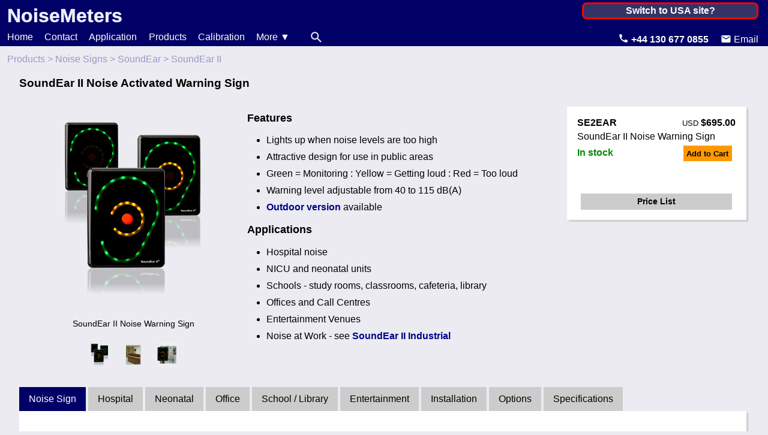

--- FILE ---
content_type: text/html; charset=utf-8
request_url: https://noisemeters.asia/product/soundear/se2ear/
body_size: 22419
content:
<!DOCTYPE html>
<html lang="en">
<head>
	<meta charset="UTF-8">
	<title>SoundEar II Noise Warning Sign - Lights up for High Noise Levels</title>
	<meta name="description" content="The SoundEar II is the latest version of the SoundEar range of Noise Warning Signs. When the sound levels get too high and the room is too noisy, the SoundEar II lights up to give a clear warning.">
	<meta name="keywords" content="soundear II, noise warning sign, sound level">
	
	<link rel="alternate" hreflang="en-GB" href="https://www.noisemeters.co.uk/product/soundear/se2ear/" /><link rel="alternate" hreflang="en-US" href="https://www.noisemeters.com/product/soundear/se2ear/" /><link rel="alternate" hreflang="en-CA" href="https://www.noisemeters.ca/product/soundear/se2ear/" /><link rel="alternate" hreflang="en-IE" href="https://www.noisemeters.ie/product/soundear/se2ear/" /><link rel="alternate" hreflang="en-NL" href="https://eu.noisemeters.com/product/soundear/se2ear/" /><link rel="alternate" hreflang="en-IN" href="https://www.noisemeters.asia/product/soundear/se2ear/" /><link rel="alternate" hreflang="en-AU" href="https://au.noisemeters.com/product/soundear/se2ear/" /><link rel="alternate" hreflang="en" href="https://www.noisemeters.com/product/soundear/se2ear/" /><link rel="alternate" hreflang="x-default" href="https://www.noisemeters.com/product/soundear/se2ear/" />
	<meta name="viewport" content="width=device-width, initial-scale=1.0"> 
	<style>*{margin:0;padding:0}html{overflow-y:scroll}body{font-family:Arial,Helvetica,sans-serif;max-width:1600px;margin:auto;background:#ebebf1;overflow-y:visible}#main{margin:0 2em 0 2em}p{margin:.5em 0 .5em 0;text-align:justify;line-height:1.5em}div{overflow:hidden}h1{margin:1em 0 .5em 0;font-size:1.2em}h3{margin:.7em 0 .7em 0;font-size:1.1em}a{font-weight:700;text-decoration:none;color:#008}a:hover{text-decoration:underline}ul{margin:.8em 0 .8em 0}ul li{margin-left:2em;line-height:1.8em}hr{margin:24px 0 24px 0;border-top:1px solid #ccc}label{cursor:pointer}input,textarea{font-size:1em;font-family:Arial,Helvetica,sans-serif;line-height:1.5em}#dev_reload{position:fixed;right:0;top:0;margin:3px;padding:12px;background:red;border:2px solid #fff;border-radius:14px}.compact{font-size:.8em}.img_c{padding:1em;font-size:.9em;text-align:center}.img_r{float:right;padding:1em 1em 1em 2em;font-size:.9em;text-align:center}.img_l{float:left;padding:1em 2em 1em 1em;font-size:.9em;text-align:center}.img_c a,.img_l a,.img_r a{font-weight:400;color:#000;text-decoration:none}.img_zoomable{cursor:zoom-in}.img_zoom{position:absolute;background:#fff;box-shadow:0 0 12px #888;padding:8px}.img_photo img{border:3px solid #fff;box-shadow:0 0 8px #ccc}.block_c{display:block;position:relative;left:50%;margin:1em 50% 1em 0;transform:translate(-50%,0);text-align:center}.float_r{float:right;margin:1em 0 1em 2em}.float_l{float:left;margin:1em 2em 1em 0}.clear{clear:both}.nm_btn,.nm_btn:visited{margin:.5em;padding:.4em;color:#fff;font-weight:700;background:#006;border:0;cursor:pointer;transition:box-shadow .2s,background .2s,color .2s;white-space:nowrap}.nm_btn:hover{color:#000;background:#f90;box-shadow:1px 1px 8px #999;text-decoration:none}.nm_btn:focus{outline:0}.infobtn{width:24px;height:24px;font-weight:700;border-radius:12px}header{padding:8px 8px 8px 12px;background:#006;overflow:hidden}#headlogo{float:left}#headlogo a{font-weight:700;font-size:2em;color:#eef;text-shadow:0 0 1px #fff}#headlogo a:hover{color:#ccc;text-decoration:none}#region{float:right;min-width:8em;margin-right:8px;text-align:right}.regionlnk{color:#fff;font-weight:400}.regionlnk:hover{color:#ccc;text-decoration:none}#switchregion{position:absolute;width:16em;padding:2px 1em 2px 1em;color:#fff;font-weight:700;background:#336;border-radius:8px;border:3px solid red;text-align:center;cursor:pointer}#switchregion:hover{background:#446;box-shadow:0 0 6px #fff}#minmenu{display:none;padding:0 .3em 0 .1em;font-size:48px;background:#ebebf1;border:0}#mainmenu{height:24px;background:#006;padding-left:12px}.mmopt{float:left;margin-right:3em}.mmopt_r{float:right}.mmopt a,.mmopt a:active{font-size:1.1em;font-weight:400;color:#fff}.mmopt a:hover{text-decoration:none;color:#ccc}.mmcarthid{display:none}.mmcart{float:right;padding:0 8px 0 8px;background:#f90}.mmsearch{padding:0 8px 0 8px}.mmcart,.mmsearch{border-radius:12px}.mmcart img,.mmsearch img{float:left;width:18px;height:18px;padding-right:8px;padding-left:8px}.mmcart:hover,.mmsearch:hover{background:#339;transition:background .3s}#topcontact{float:right;margin-right:1em;color:#fff;text-align:right}#topcontact img{margin-left:1em}#searchbox{position:absolute;padding:1em}#searchbox input[type=text]{width:10em;font-size:1.2em}#infobar{min-height:2em;padding-left:12px}#crumbs{float:left;margin-top:.8em;color:#99c;cursor:default}#crumbs:hover a{color:#008}#crumbs a{color:#99c;font-weight:400;transition:color .3s}.grey_bg{position:fixed;top:0;left:0;bottom:0;right:0;background:#ccc;opacity:.4}.dropdown{position:absolute;max-height:0;max-width:32em;color:#fff;background:#006;box-shadow:0 0 12px #333;text-align:left;transition:max-height .3s}.drophead{padding:8px;margin-top:4px;font-weight:700;cursor:default}.dropdown a{display:block;padding:12px;color:#fff;font-weight:400;white-space:nowrap}.dropdown a:hover{color:#000;background:#ebebf1;text-decoration:none}.dropdown .newsec{margin-top:8px;border-top:1px solid#ccc}.dropdown p{padding:1em 1em 0 1em}.poplnk,.poplnk:hover,.poplnt:active{font-weight:400;text-decoration:dotted underline;cursor:pointer}.poplnk:hover{text-shadow:0 0 2px #888}.popstatement{padding:0 .5em 0 .5em;color:#fff;background:red;text-decoration:none;border-radius:6px;cursor:pointer}.popbox{position:absolute;width:280px;background:#fff;box-shadow:3px 3px 3px #ccc;max-height:1.6em;transition:max-height .6s}.popbox h2{padding:.2em;background:#ccc;text-align:center;font-size:1.2em;font-weight:400}.popbox h2 button{float:right;padding:0 4px 0 4px;font-size:1em;background:#ccc;border:0;border-radius:6px;cursor:pointer}.popbox h2 button:hover{background:#eee}.popbox p{padding:.5em 1em .5em 1em}footer{margin:24px 0 128px 0;padding:8px;font-size:.875em;background:#ebebf1;border-top:1px solid #004;overflow:hidden}footer a{font-weight:400}footer #footlinks{float:left}footer #foote,footer #foottel{float:right;margin-right:12px}.col2_0{float:left;width:48%;padding-right:2%}.col2_1{float:left;width:48%;padding-left:2%}.col3_0{float:left;width:31.3%;padding-right:2%}.col3_1{float:left;width:31.3%;padding:0 1% 0 1%}.col3_2{float:left;width:31.3%;padding-left:2%}.col3_01{float:left;width:65.6%;padding-right:1%}.col3_12{float:left;width:65.6%;padding:0 0 0 1%}.bbox,.wbox{margin:4px;padding:4px 12px 4px 12px;box-shadow:3px 3px 3px #ccc}.wbox{background:#fff}.bbox{background:#ebebf1}.bbox h2,.wbox h2{margin-bottom:1em;font-size:1.125em;font-weight:400;text-align:center}.linkbox{margin:4px;background:#fff;box-shadow:3px 3px 3px #ccc}.lb_title,.lb_title:hover{display:block;margin:0 0 1em 0;padding:8px;text-align:center;font-size:1.2em;font-weight:400}.lb_info{margin:1em}.linkbox a,.linkbox a:hover{display:block;padding:8px;font-weight:400;text-decoration:none;clear:both}.linkbox a h2{font-size:1.125em;font-weight:400}.lb_icon{float:left;width:auto;padding:1em 2em 0 16px;text-align:center}.lb_icon img{width:48px;height:48px}.linkbox p{min-height:3em;color:#888;text-align:left}.linkbox a:hover{background:#ddd}.linkbox a:hover p{color:#000}.appboxes{text-align:center}.appbox{display:inline-block;width:18em;margin:1em 2em 1em 2em;background:#fff;box-shadow:3px 3px 3px #ccc;text-align:left}.appbox a,.appbox a:hover{display:block;padding:8px;font-weight:400;text-decoration:none}.appbox a:hover{background:#ddd}.appbox h2{font-size:1.125em;font-weight:400;text-align:center}.appbox h2:hover{text-decoration:underline}.ab_icon{margin:12px 0 12px 0;text-align:center}.appbox a:hover .ab_icon img{box-shadow:3px 3px 3px #ccc}.appbox a .ab_icon img:hover{box-shadow:3px 3px 3px #bbb}.ab_btns{margin-top:.6em;text-align:center}.ab_btns button{min-width:8em;margin:.5em .5em 1em .5em;padding:.4em;color:#fff;font-weight:700;background:#006;border:0;cursor:pointer}.ab_btns button:hover{color:#000;background:#f90}.ab_btns button span{font-weight:400;font-size:.8em}.tabcap_rd{display:none}.tabbtn,.tabbtnsel{height:2.5em;padding:0 1em 0 1em;font-size:1em;color:#000;border:0;transition:background .3s,color .3s}.tabbtn{background:#ccc;cursor:pointer}.tabbtn:hover{color:#fff;background:#006}.tabbtnsel{color:#fff;background:#006}.tabcont,.tabcontsel{display:block;margin:0 4px 4px 0;padding:.5em;background:#fff;box-shadow:3px 3px 3px #ccc}.tabcont{display:none}.expandbtn{padding:1em;width:100%;font-size:1.125em;color:#008;background:#fff;border:none;outline:0;text-align:left;cursor:pointer}.expandbtn:hover{background:#ddd}.expandcont{padding:0 1em 0 2em;max-height:0;overflow:hidden;transition:max-height .2s ease-out;background:#fff}.featured{margin-top:2em;text-align:center}.feat_box6{float:left;width:16.667%}.feat_box5{float:left;width:20%}.feat_box4{float:left;width:25%}.feat_box3{float:left;width:33%}@media screen and (max-width:1550px){.feat_box5,.feat_box6{width:33.333%}}@media screen and (max-width:1120px){.feat_box3,.feat_box4,.feat_box5,.feat_box6{width:50%}}@media screen and (max-width:720px){.feat_box3,.feat_box4,.feat_box5,.feat_box6{width:100%}}.feat_item{display:inline-block;margin:16px;padding:1em 2em 1em 2em;font-weight:400;text-align:center}.feat_item:hover{text-decoration:none;box-shadow:0 3px 16px #ccc}.rd_tbl{width:100%}.rd_tbl td{padding:2px;vertical-align:top}.rd_img{max-width:90%}.axload{display:none}.axloadshow{position:fixed;top:0;left:0;bottom:0;right:0;background:#ccc url(/nmshopx/images/ns-swirl.gif) no-repeat center;opacity:.3}@media screen and (max-width:1400px){.mmopt{margin-right:1.2em}.mmopt a,.mmopt a:active{font-size:1em}}@media screen and (max-width:1000px){#main{margin:0 1em 0 1em}#minmenu{display:block}#mainmenu{height:auto;max-height:0;transition:max-height .3s}.mmopt,.mmsearch{float:none;display:block;margin:1em 1em 1em 0;padding:0}.mmopt a,.mmopt a:active{display:block;font-size:1.5em}.mmcarthid{display:none}.mmcart{float:none;width:8em;padding:0 8px 0 8px}.mmcart img,.mmsearch img{float:right;display:block;padding:3px 8px 0 8px}#infocont{float:none}.col2_0,.col2_1,.col3_0,.col3_01,.col3_1,.col3_12,.col3_2{float:none;width:auto;max-width:800px;margin:1em auto 1em auto;padding:0}.tabbtns{display:none}.tabcap_rd{display:block;margin:12px 4px 0 0;padding:3px;text-align:center;background:#ccc;box-shadow:3px 3px 3px #ccc}.tabcont,.tabcontsel{display:block;margin-bottom:12px;box-shadow:none}.tabcont .col2_0,.tabcontsel .col2_0{margin-top:0}}
	#topmain{margin:24px 0 24px 0}#multiimg{float:left;width:380px;text-align:center}#prodimg{margin-bottom:12px}#imgcaption{padding-top:4px;font-size:.9em}.imgthumb{width:32px;height:auto;margin:6px 6px 0 6px;padding:4px;cursor:pointer}.imgthumb:hover{box-shadow:0 0 6px #bbb}#orderbox{float:right;padding:0 0 0 2em}#orderbox hr{margin:1em 20% 0 20%}#prodorder{width:280px;padding:.6em}#ord_main{margin-bottom:2em}.ord_code,.ord_pr{float:left;width:50%;margin-bottom:.3em;font-weight:700}.ord_pr{text-align:right}.ord_pr span{font-weight:400;font-size:.8em}.ord_stock{display:inline-block;margin-top:.6em;font-weight:700;color:#080;cursor:default}.ord_btn{float:right;color:#000;background:#f90}#offersbtn,#ord_hire,#ord_more{width:90%;margin-left:5%;font-size:.9em;color:#000;background-color:#ccc}#ord_hire:hover,#ord_more:hover{background:#f90}.orddrop,.orddropshow{position:absolute;padding:0 0 1em 0;max-height:0;transition:max-height .6s}.orddrop{display:none}.orddropshow h2{padding:.2em;background:#ccc;text-align:center;font-size:1.2em;font-weight:400}.orddropshow h2 button{float:right;padding:0 4px 0 4px;font-size:1em;background:#ccc;border:0;border-radius:6px;cursor:pointer}.orddropshow h2 button:hover{background:#eee}#ordtabtabs{margin-bottom:.5em;padding-left:.5em;border-bottom:1px solid #000}.ordtabbtn,.ordtabbtnsel{height:1.8em;margin-right:.1em;padding:0 1em 0 1em;font-size:.9em;border:0;transition:background .3s,color .3s}.ordtabbtn{color:#000;background:#ccc;cursor:pointer}.ordtabbtn:hover{color:#000;background:#f90}.ordtabbtnsel{color:#fff;background:#006}#ordtabcont{background:#fff}.orditem{padding:.5em;cursor:default}.orditemhid{display:none}.orditemhead,.orditemheadhid{padding-top:1em;font-weight:700;text-align:center;cursor:default}.orditemheadhid{display:none}#hireoption{margin-top:2em;text-align:center}#hirepop a,#offerspop a{display:block;margin:.2em;padding:.5em .8em .5em .8em;font-weight:400;text-decoration:none}#hirepop a:hover,#offerspop a:hover{background:#ddd}.hirepop_line{color:#000;text-align:right}@media screen and (max-width:1024px){#orderbox{float:none;padding:2em 0 0 2em}#prodorder{width:90%;margin-left:3%}#prodbullets{clear:both}}@media screen and (max-width:760px){#orderbox{clear:both;padding:2em 0 2em 2em;margin:0}}#maintabs{margin:24px 0 24px 0}#maintabs h3{margin-top:1.5em}.pdflink{display:inline-block}.pdflink a{display:block;height:32px;width:160px;padding:16px 0 0 64px;background:url(/images/acrobat.png) no-repeat 3px 3px}.pdflink a:hover{text-decoration:none;background-color:#ccc}.related{margin-top:2em;text-align:center}.rel_item{display:inline-block;width:180px;margin:0 48px 1em 48px;padding:1em 0 1em 0;font-weight:400;text-align:center;transition:box-shadow .2s}.rel_item img{margin:.5em 0 .5em 0}.rel_item:hover{text-decoration:none;box-shadow:0 3px 24px #ccc}.revstars{font-size:1.5em;color:#00c}.revstars span{padding-left:.5em;font-size:.7em;color:#000}.revreply{margin:1em 0 0 1em;padding-left:1em;border-left:1px solid #000}
	</style>
	<script async src="https://www.googletagmanager.com/gtag/js?id=UA-42645118-13"></script><script>window.dataLayer = window.dataLayer || []; function gtag(){dataLayer.push(arguments);} gtag('js', new Date()); gtag('config', 'UA-42645118-13'); gtag('config', 'AW-1072313249');</script>
	<script type="application/ld+json">[{"@context":"https://schema.org","@type":"Product","name":"SoundEar II Noise Activated Warning Sign","image":["https://noisemeters.asia/product/soundear/se2ear/images/soundear-ii.jpg","https://noisemeters.asia/product/soundear/se2ear/images/nurses-station.jpg","https://noisemeters.asia/product/soundear/se2ear/images/neonatal-anim.gif"],"description":"The SoundEar II is the latest version of the SoundEar range of Noise Warning Signs. When the sound levels get too high and the room is too noisy, the SoundEar II lights up to give a clear warning.","sku":"SE2EAR","mpn":"SE2EAR","brand":{"@type":"Brand","name":"SoundEar"},"offers":{"@type":"Offer","url":"https://noisemeters.asia/product/soundear/se2ear/","priceCurrency":"USD","price":"695.00","priceValidUntil":"2026-04-23","itemCondition":"https://schema.org/NewCondition","availability":"https://schema.org/InStock","condition":"new"}},{"@context":"https://schema.org","@type":"BreadcrumbList","itemListElement":[{"@type":"ListItem","position":1,"name":"Products","item":"https://noisemeters.asia/cat/"},{"@type":"ListItem","position":2,"name":"Noise Signs","item":"https://noisemeters.asia/cat/noise-warning-signs/"},{"@type":"ListItem","position":3,"name":"SoundEar","item":"https://noisemeters.asia/product/soundear/"},{"@type":"ListItem","position":4,"name":"SoundEar II"}]}]</script>
	<script>
		"use strict";var el=function(e){return document.getElementById(e)};function addResizeEvent(e){var t=window.onresize;"function"!=typeof window.onresize?window.onresize=e:window.onresize=function(){t&&t(),e()}}function checkRegion(){document.getElementById("region")&&"yes"!=readCookie("regchecked")&&(createCookie("regchecked","yes",0),setTimeout(function(){AxLoad("/ax/iploc/",null,function(e){try{var t=JSON.parse(e)}catch(e){t=null}if(t&&"ok"==t.status&&t.countryCode!=t.currentCode&&""!=t.countryCode){var o=document.createElement("div");o.id="switchregion",o.innerHTML="Switch to "+t.countryName+" site?",o.style.visibility="hidden",o.addEventListener("click",function(){selectRegion(t.countryCode,"www"+t.host)}),document.getElementById("region").appendChild(o),positionRegCheck(o),addResizeEvent(function(){document.getElementById("switchregion")&&positionRegCheck(o)})}},!1)},1e3))}function positionRegCheck(e){var t=document.getElementById("region").offsetLeft+document.getElementById("region").offsetWidth-e.offsetWidth,o=document.getElementById("region").offsetTop-4;o<0&&(o=0),e.style.left=t+"px",e.style.top=o+"px",e.style.visibility="visible"}window.addEventListener("load",function(){dev_reload(),checkRegion()});var dev_forced_reload=!1;function dev_reload(){if("undefined"!=typeof DEV){console.log("DEV: RELOAD ACTIVE");var e=document.createElement("div");e.id="dev_reload",document.body.appendChild(e),setTimeout(function(){document.body.removeChild(e)},1e3),setInterval(function(){AxLoad("/ax/dev_reload/",null,function(e){var t={reload:!1};try{t=JSON.parse(e)}catch(e){}1==t.reload&&(dev_forced_reload=!0,location.reload(!0))},!1)},1e3)}}function selectRegion(e,t,o){closeDropMenu(),""==t&&(t="www.noisemeters.com"),void 0!==o&&o&&""!=o||(o=window.location.pathname),AxLoad("/regions/ax/region-info/?countryCode="+e+"&page="+o,null,function(e){popbox(null,null,e)},!1,"POST")}function selectOtherRegion(){formlessPost("/regions/",{page:window.location.pathname})}function siteSearch(e){var t=document.createElement("div");t.id="searchbox",t.className="wbox",t.style.left=e.offsetLeft+"px",t.style.top=e.offsetTop-8+"px";var o=document.createElement("form");o.action="/search/",o.method="post",t.appendChild(o);var n=document.createElement("input");n.name="q",n.type="text",n.placeholder="Search for...",o.appendChild(n);var i=document.createElement("input");i.type="submit",i.className="nm_btn",i.value="Search",o.appendChild(i),document.body.appendChild(t),n.focus(),grey_background(t,function(){closeSiteSearch(t)})}function closeSiteSearch(e){document.body.removeChild(e),close_grey_bg()}function createCookie(e,t,o){if(o){var n=new Date;n.setTime(n.getTime()+24*o*60*60*1e3);var i=";expires="+n.toGMTString()}else i="";document.cookie=e+"="+t+i+"; path=/; samesite=lax"}function readCookie(e){for(var t=e+"=",o=document.cookie.split(";"),n=0;n<o.length;n++){for(var i=o[n];" "==i.charAt(0);)i=i.substring(1,i.length);if(0==i.indexOf(t))return i.substring(t.length,i.length)}return""}function deleteCookie(e){createCookie(e,"",-1)}function hamburger(){var e=document.getElementById("mainmenu");0<e.clientHeight?e.style.maxHeight="0px":e.style.maxHeight="440px"}function dropMenu(e,t){var o=document.getElementById(t);o.style.maxHeight="600px",grey_background(o,function(){closeDropMenu()})}function closeDropMenu(){for(var e=document.getElementsByClassName("dropdown"),t=0;t<e.length;t++)e[t].style.maxHeight="0px";close_grey_bg()}var pb_box=null;function popbox(e,t,o){void 0===o&&(o=null);var n=getPageWidth();if(grey_background(null,function(){close_popbox()}),(pb_box=document.createElement("div")).className="popbox",pb_box.innerHTML="<h2>Loading...</h2>",document.body.appendChild(pb_box),pb_box.style.top=null!=e?(pb_box.style.left=e.offsetLeft+"px",e.offsetTop+24+"px"):(pb_box.style.left=n/2-pb_box.offsetWidth/2+"px","128px"),pb_box.offsetLeft+pb_box.offsetWidth>n-16&&(pb_box.style.left=n-pb_box.offsetWidth-16+"px"),pb_box.offsetLeft<0&&(pb_box.style.left="0px"),null!=t&&""!=t&&AxLoad("/ax/popbox/"+t+".html",null,function(e){if("error"!=e){var t=e.indexOf("</h2>");-1<t&&(e=e.slice(0,t)+'<button onclick="close_popbox()">X</button>'+e.slice(t,999)),pb_box.innerHTML=e,pb_box.style.maxHeight="50em"}else close_popbox()},!1),null!=o&&""!=o){var i=o.indexOf("</h2>");-1<i&&(o=o.slice(0,i)+'<button onclick="close_popbox()">X</button>'+o.slice(i,999)),pb_box.innerHTML=o,pb_box.style.maxHeight="50em"}}function close_popbox(){null!=pb_box&&(pb_box.style.maxHeight="1px",setTimeout(function(){null!=pb_box&&document.body.removeChild(pb_box),pb_box=null,close_grey_bg()},300))}var tab_selecting=!1;function select_tab(e,t,o){for(var n=document.getElementById(e),i=n.getElementsByClassName("tabbtnsel"),l=0;l<i.length;l++)i[l].className="tabbtn";t.className="tabbtnsel";var c=n.getElementsByClassName("tabcontsel");for(l=0;l<c.length;l++)c[l].className="tabcont";document.getElementById(o).className="tabcontsel"}var grey_bg=null;function grey_background(e,t){grey_bg||((grey_bg=document.createElement("div")).className="grey_bg",grey_bg.onclick=function(){t&&t()},document.body.appendChild(grey_bg)),e&&(e.style.zIndex=999)}function close_grey_bg(){null!=grey_bg&&document.body.removeChild(grey_bg),grey_bg=null}var nmZoomDiv=null;function zoomImg(e){closeZoomImg();var t=e.lastIndexOf("."),o=e.slice(0,t)+"-zoom"+e.slice(t);(nmZoomDiv=document.createElement("div")).className="img_zoom";var n=document.createElement("img");n.src=o,n.onload=function(){nmZoomDiv.clientWidth>document.body.offsetWidth&&(n.style.width=document.body.offsetWidth-80+"px"),nmZoomDiv.style.top=window.pageYOffset+window.innerHeight/2-nmZoomDiv.clientHeight/2+"px",nmZoomDiv.style.left=window.innerWidth/2-nmZoomDiv.clientWidth/2+"px"},n.onclick=function(){closeZoomImg()},nmZoomDiv.appendChild(n),document.body.appendChild(nmZoomDiv),grey_background(nmZoomDiv,function(){closeZoomImg()})}function closeZoomImg(){null!=nmZoomDiv&&document.body.removeChild(nmZoomDiv),nmZoomDiv=null,close_grey_bg()}function initExpands(){for(var e=document.getElementsByClassName("expandbtn"),t=0;t<e.length;t++)e[t].onclick=function(){var e=this.nextElementSibling;e.style.maxHeight?e.style.maxHeight=null:e.style.maxHeight=e.scrollHeight+"px"}}function formlessPost(e,t){var o=document.createElement("form");for(var n in o.setAttribute("method","post"),o.setAttribute("action",e),t)if(t.hasOwnProperty(n)){var i=document.createElement("input");i.setAttribute("type","hidden"),i.setAttribute("name",n),i.setAttribute("value",t[n]),o.appendChild(i)}document.body.appendChild(o),o.submit()}function getrad(e){for(var t=document.getElementsByName(e),o=0;o<t.length;o++)if(t[o].checked)return t[o].value;return""}function getPageWidth(){return Math.max(document.body.scrollWidth,document.documentElement.scrollWidth,document.body.offsetWidth,document.documentElement.offsetWidth,document.documentElement.clientWidth)}function getPageHeight(){return Math.max(document.body.scrollHeight,document.documentElement.scrollHeight,document.body.offsetHeight,document.documentElement.offsetHeight,document.documentElement.clientHeight)}function validateEmail(e){return!(e.indexOf("@")<1||e.lastIndexOf(".")<3||e.indexOf("@")>e.lastIndexOf(".")-2||e.lastIndexOf(".")>e.length-3)}"use strict";var xmlhttpAx=null,sAxRxDiv="",CustomCCF=null,asUrlQ=new Array,asRxDivQ=new Array,accfQ=new Array,abSwirl=new Array,asMethod=new Array,abKillScr=new Array,abAsync=new Array,iAx=0,AxLoad=axLoad,ShowAxLoad=showAxLoad,AxKillScreen=axKillScreen,RemoveAxKillScreen=removeAxKillScreen;function axLoad(e,t,l,n,i,x,r){if(void 0===n&&(n=!0),void 0===i&&(i=""),"POST"!=i&&(i="GET"),void 0===x&&(x=!1),void 0===r&&(r=!0),null!=xmlhttpAx)return asUrlQ[iAx]=e,asRxDivQ[iAx]=t,accfQ[iAx]=l,abSwirl[iAx]=n,asMethod[iAx]=i,abKillScr[iAx]=x,abAsync[iAx]=r,iAx++,!0;if(sAxRxDiv=t,n&&showAxLoad(!0),x&&axKillScreen(),window.XMLHttpRequest?xmlhttpAx=new XMLHttpRequest:window.ActiveXObject&&(xmlhttpAx=new ActiveXObject("Microsoft.XMLHTTP")),null!=xmlhttpAx)if(CustomCCF=l,xmlhttpAx.onreadystatechange=axLoadCCF,-1!=e.indexOf("?")?e+="&":e+="?",e+="x="+(new Date).getTime(),"GET"==i)xmlhttpAx.open("GET",e,r),xmlhttpAx.send(null);else{var o=e.split("?");xmlhttpAx.open("POST",o[0],r),xmlhttpAx.setRequestHeader("Content-type","application/x-www-form-urlencoded"),xmlhttpAx.send(o[1])}return null!=xmlhttpAx}function axLoadCCF(){4==xmlhttpAx.readyState&&(null!=sAxRxDiv&&(200==xmlhttpAx.status?document.getElementById(sAxRxDiv).innerHTML=xmlhttpAx.responseText:document.getElementById(sAxRxDiv).innerHTML="Error<br><br>"+xmlhttpAx.responseText),null!=CustomCCF&&CustomCCF(xmlhttpAx.responseText),xmlhttpAx=null,0<iAx?AxLoad(asUrlQ[--iAx],asRxDivQ[iAx],accfQ[iAx],abSwirl[iAx],asMethod[iAx],abKillScr[iAx],abAsync[iAx]):showAxLoad(!1))}function showAxLoad(e){null!=document.getElementById("divAxLoad")&&(document.getElementById("divAxLoad").className=e?"axloadshow":"axload"),e||removeAxKillScreen()}var divAxKillScr=null;function axKillScreen(){removeAxKillScreen(),(divAxKillScr=document.createElement("div")).style.position="absolute",divAxKillScr.style.left=divAxKillScr.style.top=divAxKillScr.style.bottom=divAxKillScr.style.right="0px",document.body.appendChild(divAxKillScr)}function removeAxKillScreen(){null!=divAxKillScr&&(document.body.removeChild(divAxKillScr),divAxKillScr=null)}function axStringify(e){return encodeURIComponent(JSON.stringify(e))}function axGet(e,t,l,n){l&&l.swirlElement&&(l.swirlElement.style.display=""),l&&l.killScreen&&axKillScreen();var i=null;if(window.XMLHttpRequest?i=new XMLHttpRequest:window.ActiveXObject&&(i=new ActiveXObject("Microsoft.XMLHTTP")),i){0<=e.indexOf("?")?e+="&":e+="?",e+="xrtc="+(new Date).getTime();var x=[];if(t)for(var r in t)x.push(r+"="+t[r]);i.onreadystatechange=function(){if(4==i.readyState){if(l&&l.renderTo&&(l.renderTo.innerHTML=i.responseText),l&&l.renderByName&&(document.getElementById(l.renderByName).innerHTML=i.responseText),n)if(l&&l.parseJSON){try{var t=JSON.parse(i.responseText)}catch(e){t=null}n(t)}else n(i.responseText);l&&l.swirlElement&&(l.swirlElement.style.display="none")}},l&&l.method&&"post"==l.method.toLowerCase()?(i.open("POST",e,!0),i.setRequestHeader("Content-type","application/x-www-form-urlencoded"),i.send(x.join("&"))):(i.open("GET",e+"&"+x.join("&",!0)),i.send(null))}return null!=i}function axPost(e,t,l,n){l?l.method="post":l={method:"post"},axGet(e,t,l,n)}function NMDate(){var t=arguments;if(this.year=-1,this.month=-1,this.day=-1,this.hour=this.min=this.sec=-1,0==t.length){var i=new Date;this.year=i.getFullYear(),this.month=i.getMonth()+1,this.day=i.getDate(),this.hour=i.getHours(),this.min=i.getMinutes(),this.sec=i.getSeconds()}1==t.length&&"string"==typeof t[0]&&(10!=t[0].length&&19!=t[0].length||(this.year=parseInt(t[0].slice(0,4)),this.month=parseInt(t[0].slice(5,7)),this.day=parseInt(t[0].slice(8,10))),19==t[0].length&&(this.hour=parseInt(t[0].slice(11,13)),this.min=parseInt(t[0].slice(14,16)),this.sec=parseInt(t[0].slice(17,19)))),1==t.length&&"object"==typeof t[0]&&t[0].year&&(this.year=t[0].year,this.month=t[0].month,this.day=t[0].day,this.hour=t[0].hour,this.min=t[0].min,this.sec=t[0].sec),3!=t.length&&6!=t.length||"number"!=typeof t[0]||(this.year=t[0],this.month=t[1],this.day=t[2],6==t.length&&(this.hour=t[3],this.min=t[4],this.sec=t[5])),this.incYear=function(t){"number"!=typeof t&&(t=1),this.year+=t},this.incMonth=function(t){for("number"!=typeof t&&(t=1),this.month+=t;12<this.month;)this.month-=12,this.year++;for(;this.month<1;)this.month+=12,this.year--},this.incDay=function(t){for("number"!=typeof t&&(t=1),this.day+=t;this.day>this.daysInMonth();)this.day-=this.daysInMonth(),this.incMonth();for(;this.day<1;)this.incMonth(-1),this.day+=this.daysInMonth()},this.incHour=function(t){for("number"!=typeof t&&(t=1),this.hour+=t;23<this.hour;)this.hour-=24,this.incDay();for(;this.hour<0;)this.incDay(-1),this.hour+=24},this.incMin=function(t){for("number"!=typeof t&&(t=1),this.min+=t;59<this.min;)this.min-=60,this.incHour();for(;this.min<0;)this.incHour(-1),this.min+=60},this.incSec=function(t){for("number"!=typeof t&&(t=1),this.sec+=t;59<this.sec;)this.sec-=60,this.incMin();for(;this.sec<0;)this.incMin(-1),this.sec+=60},this.daysInMonth=function(){var t=[31,28,31,30,31,30,31,31,30,31,30,31][this.month-1];return 2==this.month&&(this.year%4==0&&this.year%100!=0||this.year%400==0)&&t++,t},this.monthName=function(){return["January","February","March","April","May","June","July","August","September","October","November","December"][this.month-1]},this.dayOfWeek=function(){var t=new Date(this.year,this.month-1,this.day);return 0==t.getDay()?6:t.getDay()-1},this.dayName=function(){return["Monday","Tuesday","Wednesday","Thursday","Friday","Saturday","Sunday"][this.dayOfWeek()]},this.cmp=function(t){return t.year<this.year?1:t.year>this.year?-1:t.month<this.month?1:t.month>this.month?-1:t.day<this.day?1:t.day>this.day?-1:t.hour<this.hour?1:t.hour>this.hour?-1:t.min<this.min?1:t.min>this.min?-1:t.sec<this.sec?1:t.sec>this.sec?-1:0},this.eq=function(t){return 0==this.cmp(t)},this.gt=function(t){return 1==this.cmp(t)},this.lt=function(t){return-1==this.cmp(t)},this.gte=function(t){return 0<=this.cmp(t)},this.lte=function(t){return this.cmp(t)<=0},this.toString=function(){return this.toDateString()+" "+this.toTimeString()},this.toDateString=function(){return this.year.toString().padStart(4,"0")+"-"+this.month.toString().padStart(2,"0")+"-"+this.day.toString().padStart(2,"0")},this.toTimeString=function(){return this.hour.toString().padStart(2,"0")+":"+this.min.toString().padStart(2,"0")+":"+this.sec.toString().padStart(2,"0")},this.toLongDateString=function(){return this.monthName()+" "+this.day+", "+this.year},this.isValidDate=function(){return!(this.year<1970||2100<this.year)&&(!(this.month<1||12<this.month)&&!(this.day<1||this.day>this.daysInMonth()))},this.isValidTime=function(){return!(this.hour<0||23<this.hour)&&(!(this.min<0||59<this.minute)&&!(this.sec<0||59<this.second))}}String.prototype.padStart||(String.prototype.padStart=function(t,i){return t>>=0,i=String(void 0!==i?i:" "),this.length>=t?String(this):((t-=this.length)>i.length&&(i+=i.repeat(t/i.length)),i.slice(0,t)+String(this))});"use strict";var xcart={items:[]};function xShowCartBtn(){var t=0<xcart.items.length,e=document.getElementById("nmshopx_cart");e&&(e.className=t?"mmopt mmcart":"mmopt mmcarthid")}function xCartAdd(t){for(var e=t.getAttribute("data-prodid"),r=0;r<xcart.items.length&&xcart.items[r].id!=e;r++);r<xcart.items.length?xcart.items[r].qty++:xcart.items.push({id:e,qty:1}),xCartSave()}function xCartRemove(t){for(var e=t.getAttribute("data-prodid"),r=0;r<xcart.items.length&&xcart.items[r].id!=e;r++);r<xcart.items.length&&(xcart.items[r].qty--,xcart.items[r].qty<=0&&xcart.items.splice(r,1)),xCartSave()}function xCartSave(){createCookie("xcart",JSON.stringify(xcart),0),xShowCartBtn(),xShowCart()}window.addEventListener("load",function(){var t=readCookie("xcart");if(""!=t)try{xcart=JSON.parse(t)}catch(t){xcart={}}xcart.items||(xcart.items=[]),xShowCartBtn()});var xCartDiv=null,xCartWidth=320;function xShowCart(){document.getElementById("nmshopx_cart");if(null==xCartDiv){(xCartDiv=document.createElement("div")).style.position="fixed",xCartDiv.style.width=xCartWidth+"px",xCartDiv.style.background="#FFF",xCartDiv.style.boxShadow="0px 0px 16px #CCC",xCartDiv.style.left=getPageWidth()/2-xCartWidth/2+"px",xCartDiv.style.top="64px";var t=document.createElement("h2");t.style.padding="0.2em",t.style.background="#F90",t.style.textAlign="center",t.style.fontSize="1.2em",t.style.fontWeight="normal",t.innerHTML="Order Items",xCartDiv.appendChild(t);var e=document.createElement("button");e.style.float="right",e.style.padding="0 4px 0 4px",e.style.fontSize="1em",e.style.background="#CCC",e.style.border="0",e.style.borderRadius="6px",e.style.cursor="pointer",e.onclick=function(){xCloseCart()},e.onmouseover=function(){e.style.backgroundColor="#EEE"},e.onmouseout=function(){e.style.backgroundColor=""},e.innerHTML="X",t.appendChild(e);var r=document.createElement("div");r.id="xcart_items",r.style.padding="1em",xCartDiv.appendChild(r),document.body.appendChild(xCartDiv),grey_background(xCartDiv,function(){xCloseCart()})}xCartContents()}function xCloseCart(){null!=xCartDiv&&(document.body.removeChild(xCartDiv),xCartDiv=null),close_grey_bg()}function xCartContents(){var e=document.getElementById("xcart_items");e.innerHTML="Loading...",AxLoad("/nmshopx/ax/getcart/?xcart="+JSON.stringify(xcart),null,function(t){"error"!=t?e.innerHTML=t:xCloseCart()},!1,"POST")}function xCartEmpty(){xcart.items=[],xCartSave(),setTimeout(xCloseCart,2e3)}function xCartCheckout(){location.href="/nmshopx/checkout/"}
		"use strict";function prodImg(e){var t="true"==e.getAttribute("data-zoomable");document.getElementById("mainimg").src=e.src,document.getElementById("mainimg").alt=e.alt,document.getElementById("mainimg").className=t?"img_zoomable":"",document.getElementById("mainimg").onclick=t?function(){zoomImg(e.src)}:"",document.getElementById("imgcaption").innerHTML=e.alt}function prodDrop(){var e=getPageWidth()-32,t=document.getElementById("ord_dropbox");grey_background(t,function(){closeProdDrop()});var n=document.getElementById("prodorder");t.className="orddropshow wbox";var d=512,o=n.getBoundingClientRect().right-d;o<16&&(o=16,e<d&&(d=e)),t.style.left=o+"px",t.style.width=d+"px",t.style.maxHeight="1200px",t.getBoundingClientRect().y<0&&t.scrollIntoView(),prodorder.style.visibility="hidden"}function closeProdDrop(){document.getElementById("ord_dropbox").className="orddrop",document.getElementById("ord_dropbox").style.maxHeight="0",prodorder.style.visibility="visible",close_grey_bg()}function ordTab(e){for(var t=document.getElementById("ordtabtabs").getElementsByTagName("button"),n=0;n<t.length;n++)t[n].className=n==e?"ordtabbtnsel":"ordtabbtn";var d=document.getElementById("ordtabcont").getElementsByTagName("div");for(n=0;n<d.length;n++){var o=d[n].getAttribute("data-tab");if(o){var r="true"==d[n].getAttribute("data-header");d[n].className=r?o==e?"orditemhead ":"orditemheadhid ":o==e?"orditem ":"orditemhid "}}}function tabItemToCart(e){closeProdDrop(),xCartAdd(e)}function rentalOption(t,e){AxLoad("/product/ax/rental/?hireprods="+e,null,function(e){popbox(t,null,e)},!1,"POST")}function usedOptions(t,e){try{var n=JSON.parse(e)}catch(e){n=null}if(n&&0<n.length){for(var d=[],o=0;o<n.length;o++)d.push({usedId:n[o].usedId,prodId:n[o].prodId,title:n[o].title,url:"/offers/"+n[o].usedId.replace(/\//g,"~")});axPost("/product/ax/offers/",{offers:JSON.stringify(d)},null,function(e){popbox(t,null,e)})}}function showCreateReview(){var e=document.getElementById("createreview").value,t=document.createElement("div");t.id="reviewbox",t.className="wbox",t.innerHTML="Loading...",document.body.appendChild(t),grey_background(t,null),axPost("/product/ax/review/create/",{review:e},{renderTo:t},function(e){document.getElementById("reviewname").focus()})}function closeReview(){var e=document.getElementById("reviewbox");e&&document.body.removeChild(e),close_grey_bg()}function starClick(e){for(var t=1;t<=5;t++)document.getElementById("ratingstar"+t).innerHTML=t<=e?"&#9733;":"&#9734;";document.getElementById("reviewrating").value=e}function submitReview(){for(var e={uid:document.getElementById("reviewuid").value,stars:document.getElementById("reviewrating").value,name:escape(document.getElementById("reviewname").value),comments:escape(document.getElementById("reviewtext").value)},t=1;t<=5;t++)document.getElementById("ratingstar"+t).onclick=null;document.getElementById("reviewname").disabled=!0,document.getElementById("reviewtext").disabled=!0,document.getElementById("sendreviewbtn").value="Sending...",document.getElementById("sendreviewbtn").disabled=!0,document.getElementById("cancelreviewbtn").style.display="none",axPost("/product/ax/review/submit/",e,null,function(e){document.getElementById("reviewbtns").className="hid",document.getElementById("reviewthanks").className=""})}window.addEventListener("load",function(){document.getElementById("createreview")&&showCreateReview()});
		
	</script>
	
	<link rel="icon" type="image/png" href="/favicon.png">
</head>
<body>
	<header>
		<div id="headlogo"><a href="/">NoiseMeters</a></div>
		<div id="region">
			<a class="regionlnk" href="javascript:void(0)" onclick="dropMenu(this,'regiondrop')">India &#9660;</a>
			<div id="regiondrop" class="dropdown">
				<a href="javascript:selectRegion('US','')">United States</a>
				<a href="javascript:selectRegion('CA','www.noisemeters.ca')">Canada</a>
				<a href="javascript:selectRegion('UK','www.noisemeters.co.uk')">United Kingdom</a>
				<a href="javascript:selectRegion('IE','www.noisemeters.ie')">Ireland</a>
				<a href="javascript:selectRegion('AU','au.noisemeters.com')">Australia</a>
				<a href="javascript:selectOtherRegion()" class="newsec">Other Countries</a>
			</div>
		</div>
	</header>

	<button id="minmenu" onclick="hamburger()">&equiv;</button>
	<div id="mainmenu">
		<div class="mmopt"><a href="/">Home</a></div>
		<div class="mmopt"><a href="/contact/">Contact</a></div>
		<div class="mmopt"><a href="/applications/">Application</a></div>
		<div class="mmopt"><a href="/cat/">Products</a></div>
		
		<div class="mmopt"><a href="/service/">Calibration</a></div>

		<div class="mmopt">
			<a href="javascript:void(0)" onclick="dropMenu(this,'bjork')">More &#9660;</a>
			<div id="bjork" class="dropdown">
				
				<a href="/news/">News</a>
				<a href="/apps/">Noise Calculators</a>
				<a href="/help/shop/">Terms &amp; Conditions</a>
				<a href="/help/" class="newsec"><b>Help</b></a>
			</div>
		</div>


		<div class="mmopt mmsearch"><a href="javascript:void(0)" onclick="siteSearch(this)"><img src="/images/menu/search.png" width="18" height="18" title="Search" alt="search"></a></div>
		
		<div id="topcontact" class="mmopt">
			<img src="/images/icons/call_18.png" width="18" height="18" alt="telephone"> <strong>+44 130 677 0855</strong>
			<a href="mailto:info@noisemeters.com"><img src="/images/icons/email_18.png" width="18" height="18" alt="email"> Email</a>
		</div>

			<div id="nmshopx_cart" class="mmopt mmcarthid"><a href="javascript:xShowCart();"><img src="/images/icons/cart_18.png" width="18" height="18" alt="cart">Cart</a></div>
	</div>

	<div id="infobar">
				<div id="crumbs">
						<a href="/cat/">Products</a>
						&gt; <a href="/cat/noise-warning-signs/">Noise Signs</a>
						&gt; <a href="/product/soundear/">SoundEar</a>
						&gt; SoundEar II
				</div>
	</div>

	<div id="ci7Bgn" style="z-index:100;position:fixed"></div><div id="sc7Bgn" style="display:inline"></div><div id="sd7Bgn" style="display:none"></div><script type="text/javascript">var se7Bgn=document.createElement("script");se7Bgn.type="text/javascript";var se7Bgns=(location.protocol.indexOf("https")==0?"https":"http")+"://image.providesupport.com/js/10ia5osh11yj41uug0xv789ew9/safe-standard.js?ps_h=7Bgn&ps_t="+new Date().getTime();setTimeout("se7Bgn.src=se7Bgns;document.getElementById('sd7Bgn').appendChild(se7Bgn)",100)</script><noscript><div style="display:inline"><a href="http://www.providesupport.com?messenger=10ia5osh11yj41uug0xv789ew9">Customer Service Chat</a></div></noscript>

	<div id="main">
	
<h1>SoundEar II Noise Activated Warning Sign</h1>

<div id="topmain">
	<div id="multiimg">
		<div id="prodimg">
			<img id="mainimg" src="/product/soundear/se2ear/images/soundear-ii.jpg" alt="SoundEar II Noise Warning Sign" width="256" height="350"  >
			<div id="imgcaption">SoundEar II Noise Warning Sign</div>
		</div>
			<div id="imgthumbs">
					<img src="/product/soundear/se2ear/images/soundear-ii.jpg" alt="SoundEar II Noise Warning Sign" class="imgthumb" data-zoomable="" onclick="prodImg(this)">
					<img src="/product/soundear/se2ear/images/nurses-station.jpg" alt="At a Nurses Station and Corridor" class="imgthumb" data-zoomable="" onclick="prodImg(this)">
					<img src="/product/soundear/se2ear/images/neonatal-anim.gif" alt="Noise in Neonatal and NICU" class="imgthumb" data-zoomable="" onclick="prodImg(this)">
			</div>
	</div>
	
		<div id="orderbox">

				<div id='ord_dropbox' class="orddrop wbox">
					<h2>Price List <button onclick="closeProdDrop()">X</button></h2>

					<div id="ordtabtabs">
							<button class='ordtabbtnsel' onclick="ordTab(0)">Noise Sign</button>
							<button class='ordtabbtn' onclick="ordTab(1)">Multi-Packs</button>
							<button class='ordtabbtn' onclick="ordTab(2)">Parts</button>
						<button class="ordtabbtn" onclick="ordTab(3)">Delivery</button>
					</div>

					<div id='ordtabcont'>
										<div class="orditem" data-tab="0">
											<div>
												<div class="ord_code">SE2EAR</div>
												<div class="ord_pr">
														<span>USD</span>
													$695.00
												</div>
											</div>
											<div>SoundEar II Noise Warning Sign</div>
											<div><div class="ord_stock">In stock</div> <button class="nm_btn ord_btn" data-prodid="SE2EAR" onclick="tabItemToCart(this)">Add to Cart</button></div>
										</div>
										<div class="orditemhid" data-tab="1">
											<div>
												<div class="ord_code">SE2EAR5</div>
												<div class="ord_pr">
														<span>USD</span>
													$3409.00
												</div>
											</div>
											<div>Five Noise Warning Signs and one Noise Meter</div>
											<div><div class="ord_stock">In stock</div> <button class="nm_btn ord_btn" data-prodid="SE2EAR5" onclick="tabItemToCart(this)">Add to Cart</button></div>
												<hr>
										</div>
										<div class="orditemhid" data-tab="1">
											<div>
												<div class="ord_code">SE2EAR10</div>
												<div class="ord_pr">
														<span>USD</span>
													$6467.00
												</div>
											</div>
											<div>Ten Noise Warning Signs and one Noise Meter</div>
											<div><div class="ord_stock">In stock</div> <button class="nm_btn ord_btn" data-prodid="SE2EAR10" onclick="tabItemToCart(this)">Add to Cart</button></div>
										</div>
										<div class="orditemhid" data-tab="2">
											<div>
												<div class="ord_code">SE2VESA</div>
												<div class="ord_pr">
														<span>USD</span>
													$54.00
												</div>
											</div>
											<div>Wall and corner mount</div>
											<div><div class="ord_stock">In stock</div> <button class="nm_btn ord_btn" data-prodid="SE2VESA" onclick="tabItemToCart(this)">Add to Cart</button></div>
												<hr>
										</div>
										<div class="orditemhid" data-tab="2">
											<div>
												<div class="ord_code">SE2VESAP</div>
												<div class="ord_pr">
														<span>USD</span>
													$54.00
												</div>
											</div>
											<div>Pole mount (30 to 50 mm pole, not included)</div>
											<div><div class="ord_stock"></div> <button class="nm_btn ord_btn" data-prodid="SE2VESAP" onclick="tabItemToCart(this)">Add to Cart</button></div>
												<hr>
										</div>
										<div class="orditemhid" data-tab="2">
											<div>
												<div class="ord_code">SEEXT</div>
												<div class="ord_pr">
														<span>USD</span>
													$122.00
												</div>
											</div>
											<div>Microphone and 2m extension cable</div>
											<div><div class="ord_stock">In stock</div> <button class="nm_btn ord_btn" data-prodid="SEEXT" onclick="tabItemToCart(this)">Add to Cart</button></div>
												<hr>
										</div>
										<div class="orditemhid" data-tab="2">
											<div>
												<div class="ord_code">SEEXTCAB5</div>
												<div class="ord_pr">
														<span>USD</span>
													$47.00
												</div>
											</div>
											<div>5m (16ft) Microphone Extension Cable (needs SEEXT)</div>
											<div><div class="ord_stock"></div> <button class="nm_btn ord_btn" data-prodid="SEEXTCAB5" onclick="tabItemToCart(this)">Add to Cart</button></div>
												<hr>
										</div>
										<div class="orditemhid" data-tab="2">
											<div>
												<div class="ord_code">POWEX10</div>
												<div class="ord_pr">
														<span>USD</span>
													$17.00
												</div>
											</div>
											<div>DC power extension cable 10m (32ft)</div>
											<div><div class="ord_stock">In stock</div> <button class="nm_btn ord_btn" data-prodid="POWEX10" onclick="tabItemToCart(this)">Add to Cart</button></div>
												<hr>
										</div>
										<div class="orditemhid" data-tab="2">
											<div>
												<div class="ord_code">P-SE2</div>
												<div class="ord_pr">
														<span>USD</span>
													$48.00
												</div>
											</div>
											<div>Power Supply for SoundEar II</div>
											<div><div class="ord_stock">In stock</div> <button class="nm_btn ord_btn" data-prodid="P-SE2" onclick="tabItemToCart(this)">Add to Cart</button></div>
										</div>

						<div class="orditemhid" data-tab="3">
							<p>The delivery price is calculated during checkout based on your location and the goods ordered. Our basic delivery prices are:</p>
							<p>Delivery within India: <strong>$82.00</strong></p>
							<p>Delivery Service: <strong>Five working days*</strong></p>
							<p>* For products that are in stock and the order received by midday.</p>
							<p>Some products go through a final configuration and calibration before being shipped. If the calibration labs are busy this can add up to two days on to the delivery schedule but guarantees a fresh calibration.</p>
						</div>

					</div>
				</div>

			<div id="prodorder" class="wbox">
					<div id="ord_main">
							<div class="orditem">
								<div>
								  <div class="ord_code">SE2EAR</div>
									<div class="ord_pr">
											<span>USD</span>
										$695.00
									</div>
								</div>
								<div>SoundEar II Noise Warning Sign</div>
								<div><div class="ord_stock">In stock</div> <button class="nm_btn ord_btn" data-prodid="SE2EAR" onclick="xCartAdd(this)">Add to Cart</button></div>
							</div>
					</div>

					<button id="ord_more" class="nm_btn" onclick="prodDrop()">Price List</button>


			</div>
		</div>

	<div id="prodbullets">
			<h3>Features</h3>
			<ul>
					<li>Lights up when noise levels are too high</li>
					<li>Attractive design for use in public areas</li>
					<li>Green = Monitoring : Yellow = Getting loud : Red = Too loud</li>
					<li>Warning level adjustable from 40 to 115 dB(A)</li>
					<li><a href='/product/soundear/se2ear-w/'>Outdoor version</a> available</li>
				
			</ul>
		
			<h3>Applications</h3>
			<ul>
					<li>Hospital noise</li>
					<li>NICU and neonatal units</li>
					<li>Schools - study rooms, classrooms, cafeteria, library</li>
					<li>Offices and Call Centres</li>
					<li>Entertainment Venues</li>
					<li>Noise at Work - see <a href='/product/soundear/se2ind/'>SoundEar II Industrial</a></li>
			</ul>
	</div>
</div>

<div id="maintabs" class="tabs">
		<div class="tabbtns">
				<button class="tabbtnsel" onclick="select_tab('maintabs',this,'tabcont0')">Noise Sign</button>
				<button class="tabbtn" onclick="select_tab('maintabs',this,'tabcont1')">Hospital</button>
				<button class="tabbtn" onclick="select_tab('maintabs',this,'tabcont2')">Neonatal</button>
				<button class="tabbtn" onclick="select_tab('maintabs',this,'tabcont3')">Office</button>
				<button class="tabbtn" onclick="select_tab('maintabs',this,'tabcont4')">School / Library</button>
				<button class="tabbtn" onclick="select_tab('maintabs',this,'tabcont5')">Entertainment</button>
				<button class="tabbtn" onclick="select_tab('maintabs',this,'tabcont6')">Installation</button>
				<button class="tabbtn" onclick="select_tab('maintabs',this,'tabcont7')">Options</button>
				<button class="tabbtn" onclick="select_tab('maintabs',this,'tabcont8')">Specifications</button>
		</div>
		<div id="tabcont0" class="tabcontsel">
			<div class="cols">
					<div class="col2_0">
								<h3>
									Overview
								</h3>
								<p>
									The SoundEar II mounts on the wall and can be set to light up when the noise levels are too high. Unlike many noise monitoring products the SoundEar has been specifically designed to look good. This is clearly important when the unit is to be mounted in a public place.
								</p>
									<div class="img_l">
										
										
										<img src="images/office-noise-anim.gif" class="rd_img" alt="noise warning in an office">
										
										
									</div>
								<p>
									The &quot;you are being too loud&quot; message that the SoundEar provides is unmistakable to both children and adults, allowing them to take immediate action without the embarrassment of somebody having to ask them to be quiet.
								</p>
								<p>
									Often the biggest issue is with loud voices. A reminder from a sign is better than from another person as it takes away the human perception of noise (maybe the complainer is being a little over sensitive sometimes). It removes the embarrassment from the complainer and from the noisy person.
								</p>
					</div>
					<div class="col2_1">
								<h3>
									Setting the Noise Limit
								</h3>
								<p>
									Different areas need more quiet than others. A hospital recovery room needs to be very quiet, whereas a waiting room is not so critical, as long as visitors are not talking too loud or shouting. A school classroom should be reasonably quiet, but the cafeteria a little louder.
								</p>
								<p>
									The sound level at which the lights come on is set using a dial that is hidden on the back of the sign.
								</p>
								<h3>
									Where SoundEar Helps
								</h3>
								<p>
									The SoundEar Noise Warning Sign can help where people need to be reminded to keep their noise levels down. For example, in hospitals the noise comes from patients, staff and of course from visitors. The presence of the sign is usually enough to remind people that noise is an issue. The yellow and red lights are for those who forget or who are unable to judge what &quot;too loud&quot; is.
								</p>
								<p>
									The types of noise that will usually trigger the SoundEar are:
								</p>
									<ul>
											<li>Loud voices, shouting, whistling</li>
											<li>Hospital equipment carts (especially if badly maintained)</li>
											<li>Banging doors</li>
											<li>Loud music or televisions</li>
									</ul>
					</div>
			</div>
		</div>
		<div id="tabcont1" class="tabcont">
			<div class="cols">
					<div class="col2_0">
								<h3>
									Noise in Hospitals
								</h3>
								<p>
									Controlling sound levels in hospital corridors, rooms and nurses stations. Just the presence of the sign is often reminder enough to a successful noise control program.
								</p>
								<p>
									The SoundEar Noise Warning Sign has proved very popular in hospitals, reminding staff, patients and visitors to be quiet in the usual locations:
								</p>
									<ul>
											<li>Nurses' station</li>
											<li>Corridors close to treatment rooms</li>
											<li>Noise on hospital units</li>
											<li>Room entrances and exits</li>
									</ul>
								<p>
									These signs are commonly used within NICU and neonatal units, as well as on other general and intensive care units to remind not just the visitors but also the staff and patients to keep their noise levels down.
								</p>
								<p>
									The presence of the noise warning sign in an obvious location is often enough to remind people about the area's sensitivity to noise.
								</p>
								<h3>
									Why a Noise Warning Sign
								</h3>
								<p>
									Other than important alarms, there is usually no need for excessive noise on a hospital unit. It is usually caused by visitors and sometimes staff talking louder than necessary or people being careless when moving medical equipment or patients between rooms.
								</p>
								<p>
									The SoundEar II is a clear and simple reminder to keep the noise levels down and if you forget it lights up to remind you.
								</p>
					</div>
					<div class="col2_1">
								<h3>
									Using the Noise Warning Sign in a Hospital
								</h3>
								<p>
									The perfect location for a sign depends on the layout and the acoustics of the area in question. The most important aspect of the SoundEar is that it reminds people to keep the level down, so it is best to mount them where clearly visible to anybody entering the room or area. Often the Nurses Station is a good place to position one unit as this is usually in view to any body visiting and also to constantly remind the staff.
								</p>
								<p>
									There is no simple rule about the level at which the sign should light up. Hospital units and areas have different ambient noise levels and different acceptable limits. An intensive care unit will have a much lower noise threshold than a busy area dealing with less critical illnesses. The best way to find the comfortable limit for an area it to set the sign up to 55 dB (using the dial on the back). Run the sign for a few hours, or even a few days, and get a feel for whether it is being too sensitive for the given environment or whether it is letting people get away with too much. Adjust up or down by 5 dB as needed.
								</p>
								<p>
									A level of 45 to 55 dB is common for neonatal and intensive care units and 50 to 60 dB is common for other areas, although it does depend a lot on the acoustics of the areas in question.
								</p>
					</div>
			</div>
		</div>
		<div id="tabcont2" class="tabcont">
			<div class="cols">
					<div class="col2_0">
								<h3>
									Noise in Neonatal and NICU
								</h3>
									<ul>
											<li>Remind staff and visitors to keep their noise down</li>
											<li>Reduce the harmful influence of high noise levels</li>
											<li>Helps to reduce stress levels in infants</li>
											<li>Unbiased view of the actual noise level</li>
									</ul>
								<p>
									Hospitals with concern about the noise levels in neonatal, intensive care and children's units are our biggest customers for the noise warning sign. Babies in intensive care are particularly sensitive to high noise levels and to the increased stress that they cause.
								</p>
								<p>
									Noise from visitors and staff is best dealt with using a device such as the SoundEar as it is not influenced by the complicated human perception of noise.
								</p>
								<p>
									Neonatal units, like most hospital environments, tend to be very poor acoustically due to hard, reflective surfaces. Beds are often closely spaced, visitors can talk loudly (especially the younger ones) and staff have to work quickly and move equipment about. Add to this the incubators being opened and closed, occasional tapping on the lid and items dropped accidentally and the noise levels soon become unpleasant for the baby. One of the biggest culprits is the alarm, which is clearly essential, but as the background noise levels get higher the alarm has to be louder still. A quieter background allows for quieter alarms.
								</p>
					</div>
					<div class="col2_1">
								<h3>
									Immediate Effects of NICU Noise
								</h3>
								<p>
									The immediate effects of noise in the neonatal unit are reasonably clear. The baby's sleep is easily disturbed and sudden loud noises (bangs on the incubator for example) can have a startling affect on the heart rate and breathing patterns.
								</p>
								<p>
									High and intermittent noise is also unpleasant and distracting for both staff and parents. Defined &quot;Quiet Times&quot;, when noise and light levels are kept down, certainly help and are now used in many units.
								</p>
								<h3>
									Long Term Effects of NICU Noise
								</h3>
								<p>
									The long term effects of noise in the NICU are not so obvious. Hearing impairment as a result of exposure to high noise levels can be expected but research over the last few years has also shown a link with language development. This seems to be related to the fact that a baby that goes full term is only exposed to lower frequency noise (&lt; 250 Hz) during the brain and sensory development stages.
								</p>
					</div>
			</div>
		</div>
		<div id="tabcont3" class="tabcont">
			<div class="cols">
					<div class="col2_0">
								<h3>
									Office and Call Centre Noise
								</h3>
								<p>
									High noise levels in offices and call centres is usually the result of staff talking too loudly.
								</p>
								<p>
									Unlike noise in factories, which is covered by regulations for the protection of hearing, noise in offices does not usually cause such damage. The main problems here are with general irritation and making other communication difficult. Some of these problems can be dealt with to some extent by ensuring the room acoustics are good, or even using a noise masking system, such as white noise generators.
								</p>
								<p>
									Reducing the noise at source us usually the best approach. A manager can ask people to quiet down, but this can cause embarrassment and bad feeling, and also depends on the manager's perception.
								</p>
					</div>
					<div class="col2_1">
									<div class="img_r">
										
										
										<img src="images/office-noise-anim.gif" class="rd_img" alt="office noise">
										
										
									</div>
								<h3>
									Reducing Noise
								</h3>
								<p>
									These office noise problems are best dealt with using a SoundEar Noise Warning Sign. Mounted on the wall at key positions, the SoundEar's mere presence will remind people to keep their voices down to a reasonable level. Should they forget, it lights up as a reminder, giving a very clear message.
								</p>
					</div>
			</div>
		</div>
		<div id="tabcont4" class="tabcont">
			<div class="cols">
					<div class="col2_0">
								<h3>
									Noise in Schools, Libraries and Cafeterias
								</h3>
								<p>
									Good communications is clearly extremely important in a classroom, so high noise levels are not desirable. After (trying to) keep quiet in a classroom for much of the morning, the cafeteria can seem like a good place to release some energy, although not all present will agree. And finally, a gentle reminder to keep voices low in a library can take away the need to verbally remind people where they are.
								</p>
								<p>
									Mounting a SoundEar Noise Sign in a prominent position in the class room, cafeteria and library will give a clear reminder. The noise level at which the sign lights up can be set accordingly: low sound level for the library, slightly higher for the classroom and a little more forgiving in the cafeteria.
								</p>
					</div>
					<div class="col2_1">
								<h3>
									Use and Mounting
								</h3>
									<ul>
											<li>Wall mounted warning of high noise levels</li>
											<li>Remind pupils to be quiet in class</li>
											<li>Keep sound levels acceptable in the cafeteria</li>
											<li>Keep voices low in the library</li>
									</ul>
								<p>
									The SoundEar II mounts on the wall on a single screw - see our Installation page for more details. It comes complete with a power adapter, which provides the safe low voltage that the noise sign requires.
								</p>
					</div>
			</div>
		</div>
		<div id="tabcont5" class="tabcont">
			<div class="cols">
					<div class="col2_0">
								<h3>
									Music Noise Monitoring
								</h3>
									<div class="img_r">
										
										
										<img src="images/club.gif" class="rd_img" alt="noise in clubs">
										
										
									</div>
								<p>
									Music from pubs, clubs, discos and even restaurants and hotels can cause problems for local residents and be at dangerous levels for staff. The SoundEar II Noise Sign is the perfect solution to keeping control of the noise and monitoring the effectiveness of controls.
								</p>
									<ul>
											<li>Pub, club, disco, nightclub and restaurant noise monitoring</li>
											<li>Protect bar and club staff from dangerous noise levels</li>
											<li>Avoid noise complaints from residents</li>
											<li>Inform DJ or live band when the levels are too high</li>
									</ul>
					</div>
					<div class="col2_1">
								<p>
									The SoundEar II Noise Warning Sign can be set to light first the yellow and then the red lights when the noise level is above the set limit.
								</p>
								<p>
									One of the major problems of controlling noise levels in clubs is that of <strong>human perception</strong>. If the music is to somebody's taste it will not sound so annoying as to whom it is not. On top of this, after just a short time being exposed to high levels the ear becomes less sensitive so it is very difficult to decide whether the level is too high without the use of a noise level measuring device such as the SoundEar.
								</p>
								<p>
									The SoundEar is mounted on the wall using a single screw and plugs into the power using the adapter provided. It is very quick and easy to install.
								</p>
								<h3>
									Evidence of Compliance - Data Logging SoundEar 3
								</h3>
								<p>
									The data logging version of the SoundEar (the <a href='/product/soundear/se3ear/'>SoundEar 3</a>) stores the sound levels, giving evidence of compliance (or non-compliance). If you need to see how the sound levels have been in your absence then this is the ideal option.
								</p>
								<p>
									The measurements can be downloaded to a computer using the software that is included with the <a href='/product/soundear/se3ear/'>SoundEar 3</a>.
								</p>
					</div>
			</div>
		</div>
		<div id="tabcont6" class="tabcont">
			<div class="cols">
					<div class="col2_0">
								<h3>
									Noise Activated Sign Installation
								</h3>
								<p>
									The SoundEar II Noise Activated Warning Sign is very easy to install. A simple three to four point process:
								</p>
									<ul>
											<li>Mounts on the wall on a single screw</li>
											<li>Plug in using supplied adapter</li>
											<li>Set the level at which to light up</li>
											<li>Adjust the level after a day or two experience</li>
									</ul>
								<p>
									The mounting point can be seen on the rear of the noise sign. A single screw in the wall is adequate to hold the light-weight sign.
								</p>
									<div class="img_c">
										
										
										<img src="images/setup.jpg" class="rd_img" alt="setting up the noise warning sign"><br>Mounting and Adjusting the Noise Activated Sign
										
										
									</div>
								<h3>
									Power
								</h3>
									<div class="img_r">
										
										
										<img src="images/adapter.jpg" class="rd_img" alt="power adapter"><br>Power Adapter
										
										
									</div>
								<p>
									The SoundEar II comes complete with a power adapter. This provides the safe low voltage that the noise sign requires.
								</p>
								<p>
									An optional power adapter is available for use in areas that need high electrical safety, such as hospitals, and has been approved in accordance with IEC 60601-1 (medical electrical equipment).
								</p>
					</div>
					<div class="col2_1">
								<h3>
									Location and Sound Level
								</h3>
								<p>
									The perfect location for a sign depends on the layout and the acoustics of the area in question. The most important aspect of the SoundEar is that it reminds people to keep the level down, so it is best to mount them where clearly visible to anybody entering the room or area.
								</p>
								<p>
									There is also no simple rule about the level at which the sign should light up. Different areas have different ambient noise levels and different acceptable limits. When a reasonable background level is required for conversation then a good starting point is to set the noise sign to light up at 55 dB(A) - the yellow lights will come on at 50 dB(A). Run the sign for a few hours, or even a few days, and get a feel for whether it is being too sensitive for the given environment or whether it is letting people get away with too much. Adjust up or down by 5 dB as needed.
								</p>
								<h3>
									VESA Mounting
								</h3>
								<p>
									The SoundEar II also has standard 75mm x 75mm VESA mounts - this is the standard for mounting televisions and monitors, so many types of mount are available.
								</p>
								<p>
									A VESA mount is not included with the SoundEar II.
								</p>
								<p>
									We offer two VESA mounts for use with the SoundEar II. The wall mount bracket (order code SE2VESA) can be fixed to a flat surface such as a wall. It allows some adjustment side to side and up and down to improve the viewing angle. The pole mount (order code SE2VESAP) mounts on a 30 mm to 50 mm pole (pole not included).
								</p>
									<div class="img_c">
										
										
										<img src="images/vesa.jpg" class="rd_img" alt="vesa mount for noise sign"><br>SE2VESA Wall Mount and SE2VESAP Pole Mount
										
										
									</div>
					</div>
			</div>
		</div>
		<div id="tabcont7" class="tabcont">
			<div class="cols">
					<div class="col2_0">
								<h3>
									Options and Ordering Information
								</h3>
								<p>
									The standard noise activated warning sign, order code SE2EAR, comes with everything you need to get started:
								</p>
									<ul>
											<li>SoundEar II Noise Activated Warning Sign</li>
											<li>Power Adapter</li>
											<li>User Manual</li>
									</ul>
								<p>
									Options include a VESA wall mount, for mounting the sign at an angle or in a corner, and an external microphone on an extension cable that plugs in to the bottom of the SoundEar II sign.
								</p>
								<h3>
									Noise Warning Sign Ordering
								</h3>
									<table class="rd_tbl">
										<tr><td width="160"></td><td></td></tr>
										<tr><td><strong>Order Code</strong></td><td></td></tr><tr><td>SE2EAR</td><td><b>SoundEar II Noise Sign</b></td></tr><tr><td> </td><td>Wall mounted noise activated warning sign including power adapter and user manual</td></tr>
									</table>
					</div>
					<div class="col2_1">
								<h3>
									Options and Accessories
								</h3>
									<table class="rd_tbl">
										<tr><td width="160"></td><td></td></tr>
										<tr><td>SE2VESA</td><td><b>VESA Wall Mount</b></td></tr><tr><td></td><td>For angled or corner mounting</td></tr><tr><td>SE2VESAP</td><td><b>VESA Pole Mount</b></td></tr><tr><td> </td><td>Mounting on a 30 to 50 mm pole (not included)</td></tr><tr><td>SEEXT</td><td><b>External Microphone</b></td></tr><tr><td> </td><td>With 2m extension cable</td></tr><tr><td>SEEXTCAB5</td><td><b>Additional 5m Mic Extension Cable</b></td></tr><tr><td> </td><td>Requires SEEXT option, mic not included</td></tr><tr><td>POWEX10</td><td><b>Power extension cable 10m</b></td></tr><tr><td> </td><td>Working at a distance from power outlet</td></tr>
									</table>
								<h3>
									Packages
								</h3>
								<p>
									These packages consist of a noise warning signs and a basic noise meter. The noise meter (an <a href='/product/nm102/'>NM102 Sound Level Meter</a>) can be used when setting up the SoundEar signs and for spot checks.
								</p>
									<table class="rd_tbl">
										<tr><td width="160"></td><td></td></tr>
										<tr><td>SE2EAR5</td><td><b>Five Noise Warning Signs with a Noise Meter</b></td></tr><tr><td> </td><td>Package includes five SoundEar Noise Warning Signs along with a hand-held Noise Meter. The overall price is less than buying five individual noise warning signs.</td></tr><tr><td>SE2EAR10</td><td><b>Ten SoundEar Noise Warning Signs with a Noise Meter</b></td></tr><tr><td> </td><td>Package includes ten SoundEar Noise Warning Signs along with a hand-held Noise Meter. The overall price is less than buying ten individual noise warning signs.</td></tr>
									</table>
					</div>
			</div>
		</div>
		<div id="tabcont8" class="tabcont">
			<div class="cols">
					<div class="col2_0">
								<h3>
									Technical Specifications
								</h3>
									<table class="rd_tbl">
										<tr><td width="160"></td><td></td></tr>
										<tr><td>Dimensions</td><td>265 x 205 x 46 mm, 10.4&quot; x 8&quot; x 1.8&quot;</td></tr><tr><td> </td><td>1.5 kg, 3.3 lb</td></tr><tr><td>Electrical</td><td>24VDC - adapter included</td></tr><tr><td>Frequency Range</td><td>20Hz to 16kHz</td></tr><tr><td>Trigger Range</td><td>40 to 115 dB in 5dB steps</td></tr><tr><td>Freq. Weighting</td><td>A</td></tr><tr><td>Time Weighting</td><td>Slow</td></tr><tr><td>Deviation</td><td>&plusmn;3dB</td></tr>
									</table>
					</div>
					<div class="col2_1">
								<h3>
									Environmental
								</h3>
									<table class="rd_tbl">
										<tr><td width="160"></td><td></td></tr>
										<tr><td>Temperature</td><td>Operation: 0 to 50&deg;C</td></tr><tr><td> </td><td>Storage: -20 to 60&deg;C</td></tr><tr><td>Damp & Dust</td><td>IP42</td></tr><tr><td>Cabinet</td><td>Cabinet: Shockproof acrylic</td></tr>
									</table>
					</div>
			</div>
		</div>
</div>

	<div class="pdflink"><a href="/pdf/soundear/se2ear.pdf">Printable Datasheet</a></div>
	<div class="pdflink"><a href="/pdf/soundear/se2ear_pricelist.pdf">Printable Price List</a></div>

	<div class="featured wbox">
		<h2>Related Products</h2>
			<div class="feat_box5">
				<a href="/product/soundear/" class="feat_item">
					SoundEar Range<br>
					<img width="150" height="150" src="/images/thumbs/soundear-range_150.jpg" alt="SoundEar Range"><br>
						From $632.00
				</a>
			</div>
			<div class="feat_box5">
				<a href="/product/soundear/se3ear/" class="feat_item">
					Logging Noise Sign<br>
					<img width="150" height="150" src="/images/thumbs/se3ear_150.jpg" alt="Logging Noise Sign"><br>
						$1676.00
				</a>
			</div>
			<div class="feat_box5">
				<a href="/product/soundear/se2ind/" class="feat_item">
					Industrial Noise Sign<br>
					<img width="150" height="150" src="/images/thumbs/se2ind_150.jpg" alt="Industrial Noise Sign"><br>
						$695.00
				</a>
			</div>
			<div class="feat_box5">
				<a href="/product/soundear/se3-320/" class="feat_item">
					Noise Processor<br>
					<img width="150" height="150" src="/images/thumbs/se3-320_150.jpg" alt="Noise Processor"><br>
						$1392.00
				</a>
			</div>
			<div class="feat_box5">
				<a href="/product/soundear/se3ear-w/" class="feat_item">
					Outdoor Noise SIgn<br>
					<img width="150" height="150" src="/images/thumbs/se3ear-w_150.jpg" alt="Outdoor Noise SIgn"><br>
						$2258.00
				</a>
			</div>
	</div>



	</div>

	<footer>
		<div id="footlinks">
			<a href="/contact/">Contact</a> | 
			<a href="/applications/">Applications</a> | 
			<a href="/cat/">Products</a> | 
			
			<a href="/service/">Calibration</a> | 
			
			<a href="/news/">News</a> | 
			<a href="/apps/">Calculators</a> | 
			<a href="/help/">Help</a></div>
		<div id="foottel">Tel: +44 130 677 0855</div>
		<div id="foote"><a href="mailto:info@noisemeters.com">info@noisemeters.com</a></div>
	</footer>

</body>
</html>

--- FILE ---
content_type: application/javascript; charset=utf-8
request_url: https://image.providesupport.com/js/10ia5osh11yj41uug0xv789ew9/safe-standard.js?ps_h=7Bgn&ps_t=1769145804201
body_size: 401
content:
(function(){var p=[4,'safe-standard','7Bgn','ZbGKQJp7FL8f5D3W','sc7Bgn','ci7Bgn',50,50,1,1,1,1,1,173,266,'https://messenger.providesupport.com','10ia5osh11yj41uug0xv789ew9','',false,false,true,30,60,'https://image.providesupport.com','10ia5osh11yj41uug0xv789ew9','','',,'bottom:20px;right:20px;','','','','https://vm.providesupport.com/10ia5osh11yj41uug0xv789ew9',false,'width=350px,height=480px','https://vm.providesupport.com/js/starter/starter.js','messengerDefaultSize=width%3A350px%3Bheight%3A480px&showButtonWithCode=false',1749038818263,{"enabled":false},'http://','https://vm.providesupport.com','','https://vm.providesupport.com/defres/company/messenger/css-js/weightless/ff7421/styles.js','','https://chatapi.providesupport.com/v1/visitor/sids','en',3,false,'Live chat online','Live chat offline','https://admin.providesupport.com','',,,1232547413745,false,true,'https://image.providesupport.com/image/10ia5osh11yj41uug0xv789ew9/online-450547470.png','https://image.providesupport.com/image/10ia5osh11yj41uug0xv789ew9/offline-1288972407.png','64','64','64','64','',,,,,,];var w=window,d=document;w.psRSS?w.psRSS(p):(w.psPDSS||(w.psPDSS=[]),w.psPDSS.push(p));var s=d.createElement('script');s.src='https://image.providesupport.com/sjs/static.js';d.body.appendChild(s)})()